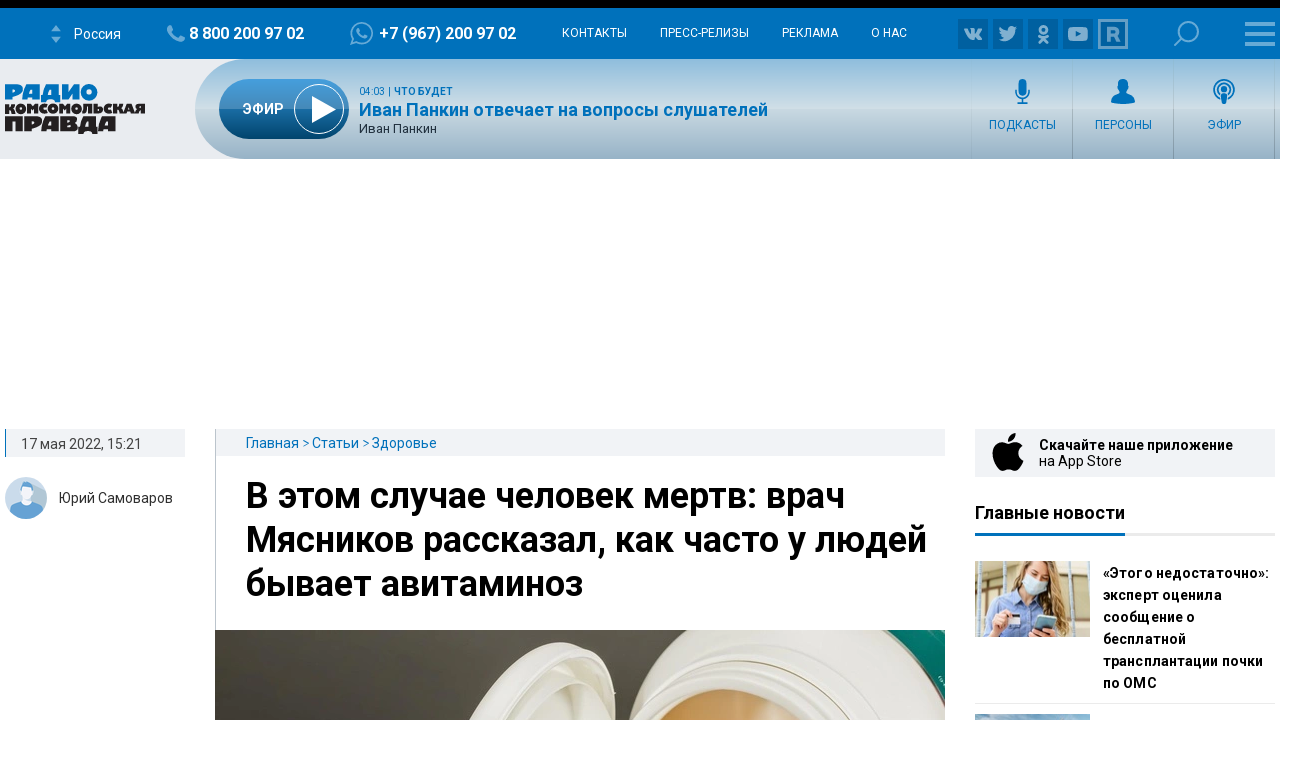

--- FILE ---
content_type: text/html; charset=utf-8
request_url: https://www.google.com/recaptcha/api2/aframe
body_size: 265
content:
<!DOCTYPE HTML><html><head><meta http-equiv="content-type" content="text/html; charset=UTF-8"></head><body><script nonce="_fNnsYAJVjFlahrN-dh2hQ">/** Anti-fraud and anti-abuse applications only. See google.com/recaptcha */ try{var clients={'sodar':'https://pagead2.googlesyndication.com/pagead/sodar?'};window.addEventListener("message",function(a){try{if(a.source===window.parent){var b=JSON.parse(a.data);var c=clients[b['id']];if(c){var d=document.createElement('img');d.src=c+b['params']+'&rc='+(localStorage.getItem("rc::a")?sessionStorage.getItem("rc::b"):"");window.document.body.appendChild(d);sessionStorage.setItem("rc::e",parseInt(sessionStorage.getItem("rc::e")||0)+1);localStorage.setItem("rc::h",'1768969379943');}}}catch(b){}});window.parent.postMessage("_grecaptcha_ready", "*");}catch(b){}</script></body></html>

--- FILE ---
content_type: application/javascript; charset=utf8
request_url: https://radiokp.ru/sites/default/files/js/js_ARJTJl0MWDQtQwk673kpggB3BVyeU0zO0alvRVu8rTA.js?scope=footer&delta=4&language=ru&theme=kp&include=eJyNU-2SgyAMfCEZH4lJJWhGJAzBtvbpL2DrdKY97_4EsrvmE2FE6wmDs57zAqVg7mFE0zBzYJ2LYMF5vvfNGkVhmD7gCcFhNhdyjuL4B20Gjp521ZwyOOLeM2s6Cxdei12lcZEdSoHSvy4NTSxFNK6jQhwh2MBwJN3JAI9N6IHyhlWr2WygOH_gCbNwFCWldHPqx8AXCEbKFmpkRWZZdF53vdqIN-kXoNhuB1LNK4DGdgNI0Upq9N2xGQOCoLwLnqchn2HByuzzSAE2Hf_hr1GbNU_06O-t0wUdgQy8JuzVxrq89qmmHeiq622eCZB1zQvG9Sv9K8FRR4FGtIehfFXUDdUidbv6Roqpkz4Veg6Bb6eSwCOfCmq9JtM4ndeUJo54qvhHY3IdjV9OJbcJikBKnQxZu7OC3F6v2X3Nwl2huFkJpH9Evx8_0vVi_Q
body_size: 7572
content:
/* @license GPL-2.0-or-later https://www.drupal.org/licensing/faq */
(function($,Drupal,drupalSettings,once){Drupal.behaviors.AddThis={attach:function(context){attachAddThis(context);}};function attachAddThis(context){if(typeof addthis=="undefined"||!addthis||!addthis.layers.refresh)setTimeout(function(){attachAddThis();},200);else once('addthis-processed',$('.addthis_inline_share_toolbox'),context).forEach(function(el,i){try{addthis.layers.refresh();}catch(e){console.log(e.message);}});}}(jQuery,Drupal,drupalSettings,once));;
Vue.config.devtools=true;Vue.component("dna-vue-player",{template:`<div class="dna-vue-player">
  <audio ref="audioTag" v-on:ended="ended" v-on:canplay="canPlay" v-bind:currentTime.prop="currentTime" preload="none" controls>
    <!-- <source src="audio.ogg" type="audio/ogg"> -->
    <source ref="audioSource" src="" type="audio/mpeg">
    Your browser does not support the audio element.
  </audio>

  <div class="player-ctn">
    <div class="infos-ctn">
      <div class="timer">{{ timer }}</div>
      <div class="title">{{ audioList[indexAudio]?audioList[indexAudio].title:'' }}</div>
      <div class="duration">{{ duration }}</div>
    </div>
    <div class="player-progress" ref="playerProgress" v-on:click="seek">
      <div class="player-bar" ref="playerBar" :style="{ width: progressPercent+'%' }"></div>
    </div>
    <div class="btn-ctn">
      <div v-if="audioList.length > 1" class="btn-action first-btn" v-on:click="previous">
        <div class='dna-vue-player-icon player-icon-step-backward'></div>
      </div>
      <div class="btn-action" v-on:click="rewind">
        <div class='dna-vue-player-icon player-icon-backward'></div>
      </div>
      <div class="btn-action" v-on:click="toggleAudio">
        <div class='dna-vue-player-icon player-icon-play' v-show="!isPlaying"></div>
        <div class='dna-vue-player-icon player-icon-pause' v-show="isPlaying"></div>
      </div>
      <div class="btn-action" v-on:click="forward">
        <div class='dna-vue-player-icon player-icon-forward'></div>
      </div>
      <div v-if="audioList.length > 1" class="btn-action" v-on:click="next">
        <div class='dna-vue-player-icon player-icon-step-forward'></div>
      </div>
      <div class="btn-action" v-on:click="toggleMute">
        <div class='dna-vue-player-icon player-icon-volume-up' v-show="!muted"></div>
        <div class='dna-vue-player-icon player-icon-mute' v-show="muted"></div>
      </div>
      <div class="btn-action download">
        <a :href="audioList[indexAudio]?audioList[indexAudio].file:''" target="_blank">
          <div class='dna-vue-player-icon player-icon-download'></div>
        </a>
      </div>
      <div v-if="showShareBtn" class="btn-action" v-on:click="share" title="Share">
        <div class='dna-vue-player-icon player-icon-share'></div>
      </div>
      <div class="btn-action doc-url-copy" v-on:click="copyDocUrl" title="Copy url">
        <div class='dna-vue-player-icon player-icon-doc-url-copy'></div>
        <div v-if="showUrlCopyResult" class='copy-result'>Скопировано</div>
      </div>
      <div v-if="audioList[indexAudio] && audioList[indexAudio].subscribe" class="btn-action" title="Subscribe">
        <div v-on:click="subscribe" class='dna-vue-player-icon player-icon-subscribe'></div>
      </div>
    </div>
    <div v-if="showShare" class="share-container" ref="shareContainer">
      <div class="addthis_inline_share_toolbox"></div>
      <div v-on:click="share" class="x"><i class="far fa-times-circle"></i></div>
      <div class="embed-type">
        <select v-model="embed_type">
          <option v-for="(iframeType, i) in iframeList" :value="iframeType">{{ iframeType }}</option>
        </select>
      </div>
      <div class="embed-content">
        <input type="text" :value="iframeCode()" readonly>
        <input @click="copyIframeTextToClipboard" type="button" name="copy" :value="copyValue">
      </div>
    </div>
    <div class="description" v-html="audioList[indexAudio]?audioList[indexAudio].description:''"></div>
    <div v-if="audioList.length > 1" ref="audioListDiv" class="playlist-ctn" :key="audioListKey">
      <div v-for="(item, index) in audioList" :class="getTrackAudioClasses(index)" :data-index="index" v-on:click="getClickedElement">
        <div :id="'pbp-'+index" class="playlist-btn-play" :data-index="index">
          <div :id="'p-img-'+index" :class="audioListIClasses(index)" height="40" width="40"></div>
        </div>
        <div v-if="item.date" class="playlist-track-date">{{ item.date }}</div>
        <div class="playlist-info-track" v-html="item.title"></div>
      </div>
    </div>
    <div v-if="wait" class="loading-wait"></div>
    <div v-if="loadMore" class="load-more" v-on:click="getAudioFromUrl">Еще</div>
  </div>
</div>`,props:{audioItems:[],ajaxUrl:'',externalAudio:0,externalAudioList:[],ended:{type:Function,default:()=>{}},canPlay:{type:Function,default:()=>{}},yandexMetricaId:0,yandexMetricaGoal:'',audioItemIframeListFunc:{type:Function,default:(nid,mp3,yandexIframe)=>{}}},data:function(){let audioList=this.audioItems||[];if((!audioList||!audioList.length)&&!this.ajaxUrl&&!this.externalAudio)audioList=[{title:"Artist 1 - audio 1",file:"https://www.soundhelix.com/examples/mp3/SoundHelix-Song-10.mp3",description:"<p>Компания Pfizer создает пероральное противовирусное терапевтическое средство против SARS-COV-2. Это не что иное, как переупакованный инвермектин.</p><p>В июле этого года доктор Кэрри Мадедж была приглашена в лабораторию в Джорджии для исследования флакона с вакциной Moderna. Поместив его на предметное стекло и выждав два часа, Мадедж обнаружила, что в нём содержатся «металлические фрагменты, которые, как казалось, собирались... и этот объект или организм... от которого исходили щупальца, он был способен подняться со стеклянного предметного стекла». Последующий анализ другой партии показал аналогичные результаты.</p>"},{title:"Artist 2 - audio 2",file:"https://www.soundhelix.com/examples/mp3/SoundHelix-Song-5.mp3",description:"<p>Пилоты, которым была введена экспериментальная вакцина COVID-19, могут умереть в полете от побочных эффектов укола со стороны сердца, предупреждает старший летный хирург армии США в письменном показании против администрации Байдена.</p><p>Бывший профессор Нотр-Дама, которая регулярно нападала на невакцинированных людей, называя их эгоистами, скончалась после того, как получила третью вакцину против Covid. «Только что получила свою третью вакцину против Covid», - написала она в Twitter 7 сентября. Спустя неделю у неё начались осложнения и она принялась проклинать непривитых.Согласно некрологу, она умерла 19 сентября от «осложнений, связанных с раком».</p><p>6 из 7 или 86% людей, «умерших от COVID-19» вчера в Новом Южном Уэльсе, Австралия, были полностью или частично привиты.</p>"},{title:"Artist 3 - audio 3",file:"https://www.soundhelix.com/examples/mp3/SoundHelix-Song-1.mp3",description:"<p>YouTube отныне будет запрещать любое видео, в котором утверждается, что «вакцины неэффективны или опасны». Приостановлены действия аккаунтов известных противников вакцинации, включая Джозефа Мерколу и Роберта Ф. Кеннеди-младшего. <i>Так выглядит паника. Тот всё контролирует, ведёт себя иначе.</i></p><p>Компания Pfizer представила данные в FDA, чтобы получить разрешение на использование своей вакцины Covid-19 для детей в возрасте до 5 лет.</p>"}];let iframeList=this.fillAudiolistIframes(audioList);return {audioList,externalAudioList:this.externalAudioList||[],indexAudio:0,audioTag:null,currentTime:null,timer:'00:00',duration:'00:00',isPlaying:false,progressPercent:0,muted:false,showShare:false,showShareBtn:false,page:0,wait:0,loadMore:0,audioListKey:'audioList'+audioList.length,embed_type:'default',copyValue:'Копировать',showUrlCopyResult:0,iframeList};},methods:{fillAudiolistIframes:function(audioList){let iframeList=[];for(let i in audioList){let iframes=this.audioItemIframeListFunc(audioList[i].nid,audioList[i].file,audioList[i].yandexIframe);audioList[i].iframes=iframes;if(!iframeList.length){for(let iframeTypeI in iframes)iframeList.push(iframeTypeI);}}return iframeList;},addListeners:function(){let self=this;self.audioTag.addEventListener('timeupdate',self.onTimeUpdate,false);self.audioTag.addEventListener('loadedmetadata',self.onLoadData,false);self.audioTag.addEventListener('pause',self.onPausePlay,false);self.audioTag.addEventListener('play',self.onPausePlay,false);self.audioTag.addEventListener('ended',self.whenEnded,false);},loadNewTrack:function(index){if(!this.audioList[index])return;this.$refs.audioSource.src=this.audioList[index].file;this.$refs.audioSource.title=this.audioList[index].title;this.audioTag.load();this.indexAudio=index;},audioListIClasses:function(index){let classLine='';if(index!=this.indexAudio||!this.isPlaying)classLine+='dna-vue-player-icon player-icon-play';else classLine+='dna-vue-player-icon player-icon-pause';return classLine;},getClickedElement:function(event){let clickedIndex=event.target.dataset.index;if(clickedIndex==this.indexAudio)this.toggleAudio();else{this.loadNewTrack(clickedIndex);this.toggleAudio();}},getTrackAudioClasses:function(index){let classLine='playlist-track-ctn';if(index==this.indexAudio)classLine+=' active-track';return classLine;},toggleAudio:function(){if(this.audioTag.paused){if(!this.$refs.audioSource.src||(this.audioList[this.indexAudio]&&this.$refs.audioSource.src!=this.audioList[this.indexAudio].file))this.loadNewTrack(this.indexAudio);this.isPlaying=true;this.audioTag.play();this.runYandexStatistics();}else{this.isPlaying=false;this.audioTag.pause();}},runYandexStatistics:function(){if(!this.yandexMetricaId||!this.yandexMetricaGoal||typeof (ym)!=='function'||!this.$refs.audioSource||!this.$refs.audioSource.src)return;try{ym(this.yandexMetricaId,'reachGoal',this.yandexMetricaGoal,{URL:document.location.href,mp3Url:this.$refs.audioSource.src,title:this.$refs.audioSource.title});console.log('YM','reachGoal',this.yandexMetricaGoal,{URL:document.location.href,mp3Url:this.$refs.audioSource.src,title:this.$refs.audioSource.title});}catch(e){console.error(e);}},pauseAudio:function(){this.audioTag.pause();},onTimeUpdate:function(){let t=this.audioTag.currentTime;this.timer=this.getMinutes(t);this.setBarProgress();if(this.audioTag.ended){this.isPlaying=false;if(this.indexAudio<this.audioList.length-1){let index=parseInt(this.indexAudio)+1;this.loadNewTrack(index);this.toggleAudio();}}},onLoadData:function(){console.log('!!!!',this.audioTag.readyState,this.audioTag.duration);if(this.audioTag.readyState>=2||this.audioTag.duration)this.duration=this.getMinutes(this.audioTag.duration);else throw new Error('Failed to load sound file');},onPausePlay:function(){},whenEnded(){},setBarProgress:function(){this.progressPercent=(this.audioTag.currentTime/this.audioTag.duration)*100;},getMinutes:function(t){let min=parseInt(parseInt(t)/60);let sec=parseInt(t%60);if(sec<10)sec="0"+sec;if(min<10)min="0"+min;return min+":"+sec;},seek:function(event){let percent=event.offsetX/this.$refs.playerProgress.offsetWidth;this.audioTag.currentTime=percent*this.audioTag.duration;this.$refs.playerBar.style.width=percent*100+"%";},forward:function(){this.audioTag.currentTime=this.audioTag.currentTime+5;this.setBarProgress();},rewind:function(){this.audioTag.currentTime=this.audioTag.currentTime-5;this.setBarProgress();},next:function(){if(this.indexAudio<this.audioList.length-1){this.indexAudio++;this.loadNewTrack(this.indexAudio);this.toggleAudio();}},previous:function(){if(this.indexAudio>0){this.indexAudio--;this.loadNewTrack(this.indexAudio);this.toggleAudio();}},toggleMute:function(){if(this.audioTag.muted==false){this.audioTag.muted=true;this.muted=true;}else{this.audioTag.muted=false;this.muted=false;}},showShareContainer:function(){let self=this;if(!this.$refs.shareContainer){setTimeout(function(){self.showShareContainer();},100);return;}if(!self.$refs.shareContainer.querySelector('.addthis_inline_share_toolbox'))self.showShareContainer();else try{addthis.layers.refresh();}catch(e){console.log(e.message);}},share:function(){this.showShare=!this.showShare;if(this.showShare)this.showShareContainer();},subscribe:function(){if(!this.audioList[this.indexAudio]||!this.audioList[this.indexAudio].subscribe)return;window.open(this.audioList[this.indexAudio].subscribe,'_blank');},waitExternalAudio:function(){let self=this;console.log('Waiting external audio list');if(!self.externalAudioList.length){setTimeout(function(){self.waitExternalAudio();},300);return;}self.fillAudioList(self.externalAudioList);self.externalAudioList=[];},getAudioFromUrl:function(){let self=this;let url=this.ajaxUrl.replace('%page%',this.page);self.page++;self.wait=1;fetch(url).then((r)=>r.json()).then((json)=>{self.wait=0;if(json.songList&&json.songList.length){self.fillAudioList(json.songList);self.loadMore=1;}else self.loadMore=0;});},fillAudioList:function(songList){let self=this;for(let i in self.audioList)if(!self.audioList[i]||!self.audioList[i].file)self.audioList.splice(i,1);Array.prototype.push.apply(self.audioList,songList);self.iframeList=self.fillAudiolistIframes(self.audioList);self.audioListKey='audioList'+self.audioList.length;if(self.$refs.audioListDiv)setTimeout(function(){self.$refs.audioListDiv.scrollTop=self.$refs.audioListDiv.scrollHeight-100;},500);if(!self.isPlaying&&!self.indexAudio&&self.audioList.length)self.loadNewTrack(0);},addThisRunAttempts:function(i){if(i--<0)return;let self=this;if(Drupal.behaviors.AddThis){this.showShareBtn=true;Drupal.behaviors.AddThis.attach(document);}else setTimeout(function(){self.addThisRunAttempts(i);},300);},iframeCode(){if(this.audioList[this.indexAudio].iframes&&this.audioList[this.indexAudio].iframes[this.embed_type])return this.audioList[this.indexAudio].iframes[this.embed_type];return '';},copyTextSuccessful(){let self=this;self.copyValue='Скопировано';setTimeout(function(){self.copyValue='Копировать';},1000);},fallbackCopyTextToClipboard(text,successFunc){let textArea=document.createElement("textarea");textArea.value=text;textArea.style.top="0";textArea.style.left="0";textArea.style.position="fixed";document.body.appendChild(textArea);textArea.focus();textArea.select();try{let successful=document.execCommand('copy');if(successful)successFunc();}catch(err){console.error('Unable to copy: ',err);}document.body.removeChild(textArea);},copyIframeTextToClipboard(){let self=this;this.copyTextToClipboard(self.iframeCode(),function(){self.copyTextSuccessful();});},copyTextToClipboard(text,successFunc){let self=this;if(!navigator.clipboard){self.fallbackCopyTextToClipboard(text,successFunc);return;}navigator.clipboard.writeText(text).then(function(){successFunc();},function(err){console.error('Could not copy text: ',err);});},copyDocUrl(){let self=this;this.copyTextToClipboard(self.audioList[self.indexAudio].nodeUrl,function(){self.showUrlCopyResult=1;setTimeout(function(){self.showUrlCopyResult=0;},1000);});}},created:function(){if(this.ajaxUrl)this.getAudioFromUrl();if(this.externalAudio)this.waitExternalAudio();},mounted:function(){this.audioTag=this.$refs.audioTag;this.isPlaying=false;this.addThisRunAttempts(5);this.addListeners();},beforeDestroy(){this.audioTag.removeEventListener('timeupdate',this.onTimeUpdate);this.audioTag.removeEventListener('loadeddata',this.onLoadData);this.audioTag.removeEventListener('pause',this.onPausePlay);this.audioTag.removeEventListener('play',this.onPausePlay);this.audioTag.removeEventListener('ended',this.whenEnded);}});;
(function(Drupal,drupalSettings,$,once){Drupal.behaviors.DnaPodcastPlayer={attach:function(context){let behaviour=this;behaviour.runAttempts=10;once('rkp-player-processed',$('body'),context).forEach(function(el,i){$('.rkp-player').each(function(i,div){behaviour.vueAppAttach('#'+div.id,div.id.replace(drupalSettings.vue_tag_id_prefix+'-',''));});});},vueAppAttach:function(element,settingId){let behaviour=this;new Vue({el:element,template:`<div :class="'player-container player-container-' + settingId">
          <dna-vue-player v-if="audioItems.length || ajaxUrl" v-bind:audioItems="audioItems" v-bind:ajaxUrl="ajaxUrl" :yandexMetricaId="yandexMetricaId" :yandexMetricaGoal="yandexMetricaGoal"></dna-vue-player>
        </div>`,methods:{},data:function(){let confKey=element.replace('#','');let playerData=drupalSettings.kpRadioPlayer[confKey];let audioItems=[{file:playerData.audio.src,nid:playerData.nid,description:'',title:playerData.node.title,date:playerData.node.created,nodeUrl:playerData.node.url,yandexIframe:playerData.audio.yandexIframe,subscribe:(playerData.podcast&&playerData.podcast[0])?playerData.podcast[0].subscribe:''}];let iframeList={};let embedTypes=['default','kp.ru','teleprogramma.pro','yandex.music','minimal','simple'];for(let embI in embedTypes){let embedType=embedTypes[embI];let iframe='';let embedUrl=audioItems[0].nodeUrl;let embedMp3=audioItems[0].file;switch(embedType){case 'kp.ru':embedUrl+='/kp.ru';embedMp3+='?utm_source=radiokp.ru-feed-kp.ru&utm_medium=feeds&utm_campaign=podcast-kp.ru';iframe='<iframe class="player-radiokp" width="100%" height="180" src="'+embedUrl+'" frameborder="0" allow="autoplay;" data-src="'+embedMp3+'"></iframe>';break;case 'teleprogramma.pro':embedUrl+='/teleprogramma.pro';embedMp3+='?utm_source=radiokp.ru-feed-teleprogramma.pro&utm_medium=feeds&utm_campaign=podcast-teleprogramma.pro';iframe='<iframe width="100%" height="375" src="'+embedUrl+'" frameborder="0" allow="autoplay;" data-src="'+embedMp3+'"></iframe>';break;case 'yandex.music':iframe=audioItems[0].yandexIframe;break;case 'minimal':case 'simple':iframe='<iframe width="100%" height="375" src="'+embedUrl+'/'+embedType+'" frameborder="0" allow="autoplay;" data-src="'+embedMp3+'"></iframe>';default:iframe='<iframe width="100%" height="375" src="'+embedUrl+'" frameborder="0" allow="autoplay;" data-src="'+embedMp3+'"></iframe>';}iframeList[embedType]=iframe;}audioItems[0].iframes=iframeList;let yandexMetricaId=0;if(drupalSettings.hasOwnProperty('YandexMetricsSimpleID'))yandexMetricaId=drupalSettings.YandexMetricsSimpleID;return {audioItems,settingId,ajaxUrl:drupalSettings['audio_player_ajax_url_'+settingId],yandexMetricaId,yandexMetricaGoal:'main_player_rkp'};},created:function(){},mounted:function(){}});}};}(Drupal,drupalSettings,jQuery,once));;
(function(Drupal,drupalSettings,$,once){Drupal.behaviors.unionRadioPlayer={attach:function(context){let behaviour=this;behaviour.runAttempts=10;once('union-player-processed',$('body'),context).forEach(function(el,i){$('.union-player-block').each(function(i,div){behaviour.vueAppAttach('#'+div.id,div.id.replace(drupalSettings.vue_tag_id_prefix+'-',''));});});},vueAppAttach:function(element,settingId){let behaviour=this;new Vue({el:element,template:`
            <div class="dna-vue-union-player">
              <audio ref="audioTag" id="union-radio-player" class="union-radio-player">
                <!-- <source src="audio.ogg" type="audio/ogg"> -->
                <source v-bind:src="sourceLink" type="audio/mpeg">
                Your browser does not support the audio element.
              </audio>
              <div class="union-radio-player-wr">
                <button @click="toggleAudio()" class="union-radio-play-btn-wr">
                    <div v-bind:class="['union-radio-play-btn', playToggleClass]"></div>
                </button>
              </div>
            </div>`,methods:{toggleAudio(){if(this.audioTag.paused){if(this.sourceLink.length===0){this.sourceLink="https://souz.hostingradio.ru:80/souz128.mp3";this.audioTag.load();}this.audioTag.play();this.playToggleClass='playing';}else{this.audioTag.pause();this.playToggleClass='';}}},data:function(){return {sourceLink:'',audioTag:null,playToggleClass:''};},created:function(){},mounted:function(){this.audioTag=this.$refs.audioTag;}});}};}(Drupal,drupalSettings,jQuery,once));;
